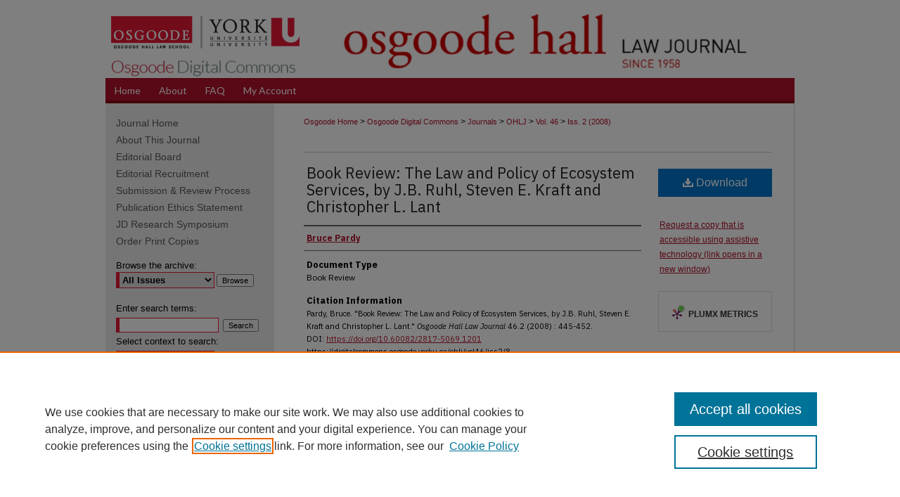

--- FILE ---
content_type: text/html; charset=UTF-8
request_url: https://digitalcommons.osgoode.yorku.ca/ohlj/vol46/iss2/8/
body_size: 7809
content:

<!DOCTYPE html>
<html lang="en">
<head><!-- inj yui3-seed: --><script type='text/javascript' src='//cdnjs.cloudflare.com/ajax/libs/yui/3.6.0/yui/yui-min.js'></script><script type='text/javascript' src='//ajax.googleapis.com/ajax/libs/jquery/1.10.2/jquery.min.js'></script><!-- Adobe Analytics --><script type='text/javascript' src='https://assets.adobedtm.com/4a848ae9611a/d0e96722185b/launch-d525bb0064d8.min.js'></script><script type='text/javascript' src=/assets/nr_browser_production.js></script>

<!-- def.1 -->
<meta charset="utf-8">
<meta name="viewport" content="width=device-width">
<title>
"Book Review: The Law and Policy of Ecosystem Services, by J.B. Ruhl, S" by Bruce Pardy
</title>


<!-- FILE article_meta-tags.inc --><!-- FILE: /srv/sequoia/main/data/assets/site/article_meta-tags.inc -->
<meta itemprop="name" content="Book Review: The Law and Policy of Ecosystem Services, by J.B. Ruhl, Steven E. Kraft and Christopher L. Lant">
<meta property="og:title" content="Book Review: The Law and Policy of Ecosystem Services, by J.B. Ruhl, Steven E. Kraft and Christopher L. Lant">
<meta name="twitter:title" content="Book Review: The Law and Policy of Ecosystem Services, by J.B. Ruhl, Steven E. Kraft and Christopher L. Lant">
<meta property="article:author" content="Bruce Pardy">
<meta name="author" content="Bruce Pardy">
<meta name="robots" content="noodp, noydir">
<meta name="description" content="By Bruce Pardy, Published on 04/01/08">
<meta itemprop="description" content="By Bruce Pardy, Published on 04/01/08">
<meta name="twitter:description" content="By Bruce Pardy, Published on 04/01/08">
<meta property="og:description" content="By Bruce Pardy, Published on 04/01/08">
<meta name="bepress_citation_journal_title" content="Osgoode Hall Law Journal">
<meta name="bepress_citation_firstpage" content="445">
<meta name="bepress_citation_lastpage" content="452">
<meta name="bepress_citation_author" content="Pardy, Bruce">
<meta name="bepress_citation_title" content="Book Review: The Law and Policy of Ecosystem Services, by J.B. Ruhl, Steven E. Kraft and Christopher L. Lant">
<meta name="bepress_citation_date" content="2008">
<meta name="bepress_citation_volume" content="46">
<meta name="bepress_citation_issue" content="2">
<!-- FILE: /srv/sequoia/main/data/assets/site/ir_download_link.inc -->
<!-- FILE: /srv/sequoia/main/data/assets/site/article_meta-tags.inc (cont) -->
<meta name="bepress_citation_pdf_url" content="https://digitalcommons.osgoode.yorku.ca/cgi/viewcontent.cgi?article=1201&amp;context=ohlj">
<meta name="bepress_citation_abstract_html_url" content="https://digitalcommons.osgoode.yorku.ca/ohlj/vol46/iss2/8">
<meta name="bepress_citation_doi" content="10.60082/2817-5069.1201">
<meta name="bepress_citation_issn" content="2817-5069">
<meta name="bepress_citation_online_date" content="2014/1/8">
<meta name="viewport" content="width=device-width">
<!-- Additional Twitter data -->
<meta name="twitter:card" content="summary">
<!-- Additional Open Graph data -->
<meta property="og:type" content="article">
<meta property="og:url" content="https://digitalcommons.osgoode.yorku.ca/ohlj/vol46/iss2/8">
<meta property="og:site_name" content="Osgoode Digital Commons">




<!-- FILE: article_meta-tags.inc (cont) -->
<meta name="bepress_is_article_cover_page" content="1">


<!-- sh.1 -->
<link rel="stylesheet" href="/ohlj/ir-style.css" type="text/css" media="screen">
<link rel="stylesheet" href="/ir-custom.css" type="text/css" media="screen">
<link rel="stylesheet" href="/ir-local.css" type="text/css" media="screen">
<link rel="stylesheet" href="/ohlj/ir-local.css" type="text/css" media="screen">
<link type="text/css" rel="stylesheet" href="/assets/floatbox/floatbox.css">
<link rel="alternate" type="application/rss+xml" title="Osgoode Hall Law Journal Newsfeed" href="/ohlj/recent.rss">
<link rel="shortcut icon" href="/favicon.ico" type="image/x-icon">
<script type="text/javascript" src="/assets/jsUtilities.js"></script>
<script type="text/javascript" src="/assets/footnoteLinks.js"></script>
<link rel="stylesheet" href="/ir-print.css" type="text/css" media="print">
<!--[if IE]>
<link rel="stylesheet" href="/ir-ie.css" type="text/css" media="screen">
<![endif]-->
<!-- end sh.1 -->




<script type="text/javascript">var pageData = {"page":{"environment":"prod","productName":"bpdg","language":"en","name":"ir_journal:volume:issue:article","businessUnit":"els:rp:st"},"visitor":{}};</script>

</head>
<body >
<!-- FILE /srv/sequoia/main/data/assets/site/ir_journal/header.pregen -->

	<!-- FILE: /srv/sequoia/main/data/journals/digitalcommons.osgoode.yorku.ca/ohlj/assets/header_custom.inc --><!-- FILE: /srv/sequoia/main/data/assets/site/mobile_nav.inc --><!--[if !IE]>-->
<script src="/assets/scripts/dc-mobile/dc-responsive-nav.js"></script>

<header id="mobile-nav" class="nav-down device-fixed-height" style="visibility: hidden;">
  
  
  <nav class="nav-collapse">
    <ul>
      <li class="menu-item active device-fixed-width"><a href="https://digitalcommons.osgoode.yorku.ca" title="Home" data-scroll >Home</a></li>
      <li class="menu-item device-fixed-width"><a href="https://digitalcommons.osgoode.yorku.ca/do/search/advanced/" title="Search" data-scroll ><i class="icon-search"></i> Search</a></li>
      <li class="menu-item device-fixed-width"><a href="https://digitalcommons.osgoode.yorku.ca/communities.html" title="Browse" data-scroll >Browse Collections</a></li>
      <li class="menu-item device-fixed-width"><a href="/cgi/myaccount.cgi?context=" title="My Account" data-scroll >My Account</a></li>
      <li class="menu-item device-fixed-width"><a href="https://digitalcommons.osgoode.yorku.ca/about.html" title="About" data-scroll >About</a></li>
      <li class="menu-item device-fixed-width"><a href="https://network.bepress.com" title="Digital Commons Network" data-scroll ><img width="16" height="16" alt="DC Network" style="vertical-align:top;" src="/assets/md5images/8e240588cf8cd3a028768d4294acd7d3.png"> Digital Commons Network™</a></li>
    </ul>
  </nav>
</header>

<script src="/assets/scripts/dc-mobile/dc-mobile-nav.js"></script>
<!--<![endif]-->
<!-- FILE: /srv/sequoia/main/data/journals/digitalcommons.osgoode.yorku.ca/ohlj/assets/header_custom.inc (cont) -->



<div id="ohlj">
	<div id="container">
		<a href="#main" class="skiplink" accesskey="2" >Skip to main content</a>

		
			<div id="header">
				<a href="https://digitalcommons.osgoode.yorku.ca/ohlj" id="banner_link" title="Osgoode Hall Law Journal" >
					<img id="banner_image" alt="Osgoode Hall Law Journal" width='980' height='111' src="/assets/md5images/b8c33ab7c77c99d33d1fe4127892cfbe.png">
				</a>
				
					<a href="http://www.osgoode.yorku.ca/" id="logo_link" title="Osgoode Hall Law School of York University" >
						<img id="logo_image" alt="Osgoode Hall Law School of York University" width='280' height='50' src="/assets/md5images/17885ffab0378419a6fd7c838b94659f.png">
          </a>
          <a href="https://digitalcommons.osgoode.yorku.ca" id="logo_link" title="Osgoode Digital Commons" >
  						<img id="logo_image2" alt="Osgoode Digtial Commons" width='270' height='30' src="/assets/md5images/5734ddf59c5a0431dd9cfcc11fcb0cd0.png">
					</a>
				
			</div>
		
			<div id="navigation">
				<!-- FILE: /srv/sequoia/main/data/journals/digitalcommons.osgoode.yorku.ca/ohlj/assets/ir_navigation.inc --><div id="tabs">
	<ul>


	<li id="tabone"><a href="https://digitalcommons.osgoode.yorku.ca" title="Home" ><span>Home</span></a></li><li id="tabtwo"><a href="https://digitalcommons.osgoode.yorku.ca/about.html" title="About" ><span>About</span></a></li><li id="tabthree"><a href="https://digitalcommons.osgoode.yorku.ca/faq.html" title="FAQ" ><span>FAQ</span></a></li><li id="tabfour"><a href="https://digitalcommons.osgoode.yorku.ca/cgi/myaccount.cgi?context=" title="My Account" ><span>My Account</span></a></li>

	</ul>
</div><!-- FILE: /srv/sequoia/main/data/journals/digitalcommons.osgoode.yorku.ca/ohlj/assets/header_custom.inc (cont) -->
			</div>
		

		<div id="wrapper">
			<div id="content">
				<div id="main" class="text">
					<!-- FILE: /srv/sequoia/main/data/digitalcommons.osgoode.yorku.ca/assets/ir_journal/ir_breadcrumb.inc --><ul id="pager"><li>&nbsp;</li> <li>&nbsp;</li> </ul><div class="crumbs"><p>


<a href="http://www.osgoode.yorku.ca/" class="ignore" >Osgoode Home</a> &gt; 

<a href="https://digitalcommons.osgoode.yorku.ca" class="ignore" >Osgoode Digital Commons</a>

 &gt; <a href="https://digitalcommons.osgoode.yorku.ca/journals" class="ignore" >Journals</a>

 &gt; <a href="https://digitalcommons.osgoode.yorku.ca/ohlj" class="ignore" >OHLJ</a>

 &gt; <a href="https://digitalcommons.osgoode.yorku.ca/ohlj/vol46" class="ignore" >Vol. 46</a>

 &gt; <a href="https://digitalcommons.osgoode.yorku.ca/ohlj/vol46/iss2" class="ignore" >Iss. 2 (2008)</a>


</p></div>

<div class="clear">&nbsp;</div><!-- FILE: /srv/sequoia/main/data/journals/digitalcommons.osgoode.yorku.ca/ohlj/assets/header_custom.inc (cont) -->
					
						<!-- FILE: /srv/sequoia/main/data/assets/site/ir_journal/volume/issue/ir_journal_logo.inc -->





 





<!-- FILE: /srv/sequoia/main/data/journals/digitalcommons.osgoode.yorku.ca/ohlj/assets/header_custom.inc (cont) -->
					
<!-- FILE: /srv/sequoia/main/data/assets/site/ir_journal/header.pregen (cont) -->

<script type="text/javascript" src="/assets/floatbox/floatbox.js"></script>
<!-- FILE: /srv/sequoia/main/data/assets/site/ir_journal/article_info.inc --><!-- FILE: /srv/sequoia/main/data/assets/site/openurl.inc -->
<!-- FILE: /srv/sequoia/main/data/assets/site/ir_journal/article_info.inc (cont) -->
<!-- FILE: /srv/sequoia/main/data/assets/site/ir_download_link.inc -->
<!-- FILE: /srv/sequoia/main/data/assets/site/ir_journal/article_info.inc (cont) -->
<!-- FILE: /srv/sequoia/main/data/assets/site/ir_journal/ir_article_header.inc --><div id="sub">
<div id="alpha"><!-- FILE: /srv/sequoia/main/data/assets/site/ir_journal/article_info.inc (cont) --><div id='title' class='element'>
<h1><a href='https://digitalcommons.osgoode.yorku.ca/cgi/viewcontent.cgi?article=1201&amp;context=ohlj'>Book Review: The Law and Policy of Ecosystem Services, by J.B. Ruhl, Steven E. Kraft and Christopher L. Lant</a></h1>
</div>
<div class='clear'></div>
<div id='authors' class='element'>
<h2 class='visually-hidden'>Authors</h2>
<p class="author"><a href='https://digitalcommons.osgoode.yorku.ca/do/search/?q=author%3A%22Bruce%20Pardy%22&start=0&context=4248172'><strong>Bruce Pardy</strong></a><br />
</p></div>
<div class='clear'></div>
<div id='document_type' class='element'>
<h2 class='field-heading'>Document Type</h2>
<p>Book Review</p>
</div>
<div class='clear'></div>
<div id='recommended_citation' class='element'>
<h2 class='field-heading'>Citation Information</h2>
<!-- FILE: /srv/sequoia/main/data/journals/digitalcommons.osgoode.yorku.ca/ohlj/assets/ir_citation.inc --><p class="citation">
Pardy, Bruce.
"Book Review: The Law and Policy of Ecosystem Services, by J.B. Ruhl, Steven E. Kraft and Christopher L. Lant."
<em>Osgoode Hall Law Journal</em> 
46.2 (2008)
: 445-452.
<br>
            DOI: <a href="https://doi.org/10.60082/2817-5069.1201" >https://doi.org/10.60082/2817-5069.1201</a>
                <br>
https://digitalcommons.osgoode.yorku.ca/ohlj/vol46/iss2/8
</p><!-- FILE: /srv/sequoia/main/data/assets/site/ir_journal/article_info.inc (cont) --></div>
<div class='clear'></div>
</div>
    </div>
    <div id='beta_7-3'>
<!-- FILE: /srv/sequoia/main/data/assets/site/info_box_7_3.inc --><!-- FILE: /srv/sequoia/main/data/assets/site/openurl.inc -->
<!-- FILE: /srv/sequoia/main/data/assets/site/info_box_7_3.inc (cont) -->
<!-- FILE: /srv/sequoia/main/data/assets/site/ir_download_link.inc -->
<!-- FILE: /srv/sequoia/main/data/assets/site/info_box_7_3.inc (cont) -->
	<!-- FILE: /srv/sequoia/main/data/assets/site/info_box_download_button.inc --><div class="aside download-button">
      <a id="pdf" class="btn" href="https://digitalcommons.osgoode.yorku.ca/cgi/viewcontent.cgi?article=1201&amp;context=ohlj" title="PDF (419&nbsp;KB) opens in new window" target="_blank" > 
    	<i class="icon-download-alt" aria-hidden="true"></i>
        Download
      </a>
</div>
<!-- FILE: /srv/sequoia/main/data/assets/site/info_box_7_3.inc (cont) -->
	<!-- FILE: /srv/sequoia/main/data/assets/site/info_box_embargo.inc -->
<!-- FILE: /srv/sequoia/main/data/assets/site/info_box_7_3.inc (cont) -->
<!-- FILE: /srv/sequoia/main/data/digitalcommons.osgoode.yorku.ca/assets/info_box_custom_upper.inc --><div class="aside">
	<p><a href="https://machformext.osgoode.yorku.ca/machform/view.php?id=164818&element_5=https://digitalcommons.osgoode.yorku.ca/ohlj/vol46/iss2/8" target="_new" >Request a copy that is accessible using assistive technology (link opens in a new window)</a></p>
</div>
<!-- FILE: /srv/sequoia/main/data/assets/site/info_box_7_3.inc (cont) -->
<!-- FILE: /srv/sequoia/main/data/assets/site/info_box_openurl.inc -->
<!-- FILE: /srv/sequoia/main/data/assets/site/info_box_7_3.inc (cont) -->
<!-- FILE: /srv/sequoia/main/data/assets/site/info_box_article_metrics.inc -->
<div id="article-stats" class="aside hidden">
    <p class="article-downloads-wrapper hidden"><span id="article-downloads"></span> DOWNLOADS</p>
    <p class="article-stats-date hidden">Since January 08, 2014</p>
    <p class="article-plum-metrics">
        <a href="https://plu.mx/plum/a/?repo_url=https://digitalcommons.osgoode.yorku.ca/ohlj/vol46/iss2/8" class="plumx-plum-print-popup plum-bigben-theme" data-badge="true" data-hide-when-empty="true" ></a>
    </p>
</div>
<script type="text/javascript" src="//cdn.plu.mx/widget-popup.js"></script>
<!-- Article Download Counts -->
<script type="text/javascript" src="/assets/scripts/article-downloads.pack.js"></script>
<script type="text/javascript">
    insertDownloads(4971717);
</script>
<!-- Add border to Plum badge & download counts when visible -->
<script>
// bind to event when PlumX widget loads
jQuery('body').bind('plum:widget-load', function(e){
// if Plum badge is visible
  if (jQuery('.PlumX-Popup').length) {
// remove 'hidden' class
  jQuery('#article-stats').removeClass('hidden');
  jQuery('.article-stats-date').addClass('plum-border');
  }
});
// bind to event when page loads
jQuery(window).bind('load',function(e){
// if DC downloads are visible
  if (jQuery('#article-downloads').text().length > 0) {
// add border to aside
  jQuery('#article-stats').removeClass('hidden');
  }
});
</script>
<!-- Adobe Analytics: Download Click Tracker -->
<script>
$(function() {
  // Download button click event tracker for PDFs
  $(".aside.download-button").on("click", "a#pdf", function(event) {
    pageDataTracker.trackEvent('navigationClick', {
      link: {
          location: 'aside download-button',
          name: 'pdf'
      }
    });
  });
  // Download button click event tracker for native files
  $(".aside.download-button").on("click", "a#native", function(event) {
    pageDataTracker.trackEvent('navigationClick', {
        link: {
            location: 'aside download-button',
            name: 'native'
        }
     });
  });
});
</script>
<!-- FILE: /srv/sequoia/main/data/assets/site/info_box_7_3.inc (cont) -->
	<!-- FILE: /srv/sequoia/main/data/assets/site/info_box_disciplines.inc -->
<!-- FILE: /srv/sequoia/main/data/assets/site/info_box_7_3.inc (cont) -->
<!-- FILE: /srv/sequoia/main/data/assets/site/bookmark_widget.inc -->
<div id="share" class="aside">
<h2>Share</h2>
	<div class="a2a_kit a2a_kit_size_24 a2a_default_style">
    	<a class="a2a_button_facebook"></a>
    	<a class="a2a_button_linkedin"></a>
		<a class="a2a_button_whatsapp"></a>
		<a class="a2a_button_email"></a>
    	<a class="a2a_dd"></a>
    	<script async src="https://static.addtoany.com/menu/page.js"></script>
	</div>
</div>
<!-- FILE: /srv/sequoia/main/data/assets/site/info_box_7_3.inc (cont) -->
<!-- FILE: /srv/sequoia/main/data/assets/site/info_box_geolocate.inc --><!-- FILE: /srv/sequoia/main/data/assets/site/ir_geolocate_enabled_and_displayed.inc -->
<!-- FILE: /srv/sequoia/main/data/assets/site/info_box_geolocate.inc (cont) -->
<!-- FILE: /srv/sequoia/main/data/assets/site/info_box_7_3.inc (cont) -->
	<!-- FILE: /srv/sequoia/main/data/assets/site/zotero_coins.inc -->
<span class="Z3988" title="ctx_ver=Z39.88-2004&amp;rft_val_fmt=info%3Aofi%2Ffmt%3Akev%3Amtx%3Ajournal&amp;rft_id=https%3A%2F%2Fdigitalcommons.osgoode.yorku.ca%2Fohlj%2Fvol46%2Fiss2%2F8&amp;rft.atitle=Book%20Review%3A%20The%20Law%20and%20Policy%20of%20Ecosystem%20Services%2C%20by%20J.B.%20Ruhl%2C%20Steven%20E.%20Kraft%20and%20Christopher%20L.%20Lant&amp;rft.aufirst=Bruce&amp;rft.aulast=Pardy&amp;rft.jtitle=Osgoode%20Hall%20Law%20Journal&amp;rft.volume=46&amp;rft.issue=2&amp;rft.issn=2817-5069&amp;rft.spage=445&amp;rft.epage=452&amp;rft.date=2008-04-01&amp;rft_id=info:doi/10.60082%2F2817-5069.1201">COinS</span>
<!-- FILE: /srv/sequoia/main/data/assets/site/info_box_7_3.inc (cont) -->
<!-- FILE: /srv/sequoia/main/data/journals/digitalcommons.osgoode.yorku.ca/ohlj/assets/info_box_custom_lower.inc -->
<!-- BEGIN Dimensions badge code -->
  <div class="aside">
    <span class="__dimensions_badge_embed__" data-doi="10.60082/2817-5069.1201" data-hide-zero-citations="true" data-style="small_circle"></span>
    <script async src="https://badge.dimensions.ai/badge.js" charset="utf-8"></script>
  </div>
  <div class='clear'>
  </div>
  <!-- END Dimensions badge code --><!-- FILE: /srv/sequoia/main/data/assets/site/info_box_7_3.inc (cont) -->
<!-- FILE: /srv/sequoia/main/data/assets/site/ir_journal/article_info.inc (cont) --></div>
<div class='clear'>&nbsp;</div>
<!-- FILE: /srv/sequoia/main/data/assets/site/ir_article_custom_fields.inc -->
<!-- FILE: /srv/sequoia/main/data/assets/site/ir_journal/article_info.inc (cont) -->
<!-- FILE: /srv/sequoia/main/data/assets/site/ir_journal/volume/issue/article/index.html (cont) --> 

<!-- FILE /srv/sequoia/main/data/assets/site/ir_journal/footer.pregen -->

	<!-- FILE: /srv/sequoia/main/data/assets/site/ir_journal/footer_custom_7_8.inc -->				</div>

<div class="verticalalign">&nbsp;</div>
<div class="clear">&nbsp;</div>

			</div>

				<div id="sidebar">
					<!-- FILE: /srv/sequoia/main/data/journals/digitalcommons.osgoode.yorku.ca/ohlj/assets/ir_journal_sidebar_7_8.inc -->

	<!-- FILE: /srv/sequoia/main/data/journals/digitalcommons.osgoode.yorku.ca/ohlj/assets/ir_journal_sidebar_links_7_8.inc --><ul class="sb-custom-journal">
	<li class="sb-home">
		<a href="https://digitalcommons.osgoode.yorku.ca/ohlj" title="Osgoode Hall Law Journal" accesskey="1" >
				Journal Home
		</a>
	</li>
		<li class="sb-about">
			<a href="https://digitalcommons.osgoode.yorku.ca/ohlj/about.html" >
				About This Journal
			</a>
		</li>
		<li class="sb-ed-board">
			<a href="https://digitalcommons.osgoode.yorku.ca/ohlj/editorialboard.html" >
				Editorial Board
			</a>
		</li>
<li><a href="https://digitalcommons.osgoode.yorku.ca/ohlj/editorial_recruitment.html" title="Editorial Recruitment" >Editorial Recruitment</a></li>
		<li class="sb-policies">
			<a href="https://digitalcommons.osgoode.yorku.ca/ohlj/policies.html" >
				Submission & Review Process
			</a>
		</li>
		<li class="sb-ethics">
			<a href="https://digitalcommons.osgoode.yorku.ca/ohlj/publication_ethics.html" >
				Publication Ethics Statement
			</a>
		</li>
<li><a href="https://digitalcommons.osgoode.yorku.ca/ohlj/callforpapers.html" title="JD Research Symposium Call For Papers" >JD Research Symposium</a></li>
<li id="navlist-hr"><a href="https://digitalcommons.osgoode.yorku.ca/ohlj/print_copies.html" title="Order Print Copies" >Order Print Copies</a></li>
</ul>
</ul><!-- FILE: /srv/sequoia/main/data/journals/digitalcommons.osgoode.yorku.ca/ohlj/assets/ir_journal_sidebar_7_8.inc (cont) -->
		<!-- FILE: /srv/sequoia/main/data/assets/site/urc_badge.inc -->
<!-- FILE: /srv/sequoia/main/data/journals/digitalcommons.osgoode.yorku.ca/ohlj/assets/ir_journal_sidebar_7_8.inc (cont) -->
	<!-- FILE: /srv/sequoia/main/data/journals/digitalcommons.osgoode.yorku.ca/ohlj/assets/ir_journal_sidebar_search_7_8.inc --><div class="sidebar-search">
	<form method="post" action="https://digitalcommons.osgoode.yorku.ca/cgi/redirect.cgi" id="browse">
		<label for="url">
			Browse the archive:
		</label>
			<br>
		<!-- FILE: /srv/sequoia/main/data/assets/site/ir_journal/ir_journal_volume_issue_popup_7_8.inc --><div>
	<span class="border">
							<select name="url" id="url">
						<option value="https://digitalcommons.osgoode.yorku.ca/ohlj/all_issues.html">
							All Issues
						</option>
								<option value="https://digitalcommons.osgoode.yorku.ca/ohlj/vol62">
									Vol. 62
								</option>
								<option value="https://digitalcommons.osgoode.yorku.ca/ohlj/vol61">
									Vol. 61
								</option>
								<option value="https://digitalcommons.osgoode.yorku.ca/ohlj/vol60">
									Vol. 60
								</option>
								<option value="https://digitalcommons.osgoode.yorku.ca/ohlj/vol59">
									Vol. 59
								</option>
								<option value="https://digitalcommons.osgoode.yorku.ca/ohlj/vol58">
									Vol. 58
								</option>
								<option value="https://digitalcommons.osgoode.yorku.ca/ohlj/vol57">
									Vol. 57
								</option>
								<option value="https://digitalcommons.osgoode.yorku.ca/ohlj/vol56">
									Vol. 56
								</option>
								<option value="https://digitalcommons.osgoode.yorku.ca/ohlj/vol55">
									Vol. 55
								</option>
								<option value="https://digitalcommons.osgoode.yorku.ca/ohlj/vol54">
									Vol. 54
								</option>
								<option value="https://digitalcommons.osgoode.yorku.ca/ohlj/vol53">
									Vol. 53
								</option>
								<option value="https://digitalcommons.osgoode.yorku.ca/ohlj/vol52">
									Vol. 52
								</option>
								<option value="https://digitalcommons.osgoode.yorku.ca/ohlj/vol51">
									Vol. 51
								</option>
								<option value="https://digitalcommons.osgoode.yorku.ca/ohlj/vol50">
									Vol. 50
								</option>
								<option value="https://digitalcommons.osgoode.yorku.ca/ohlj/vol49">
									Vol. 49
								</option>
								<option value="https://digitalcommons.osgoode.yorku.ca/ohlj/vol48">
									Vol. 48
								</option>
								<option value="https://digitalcommons.osgoode.yorku.ca/ohlj/vol47">
									Vol. 47
								</option>
								<option value="https://digitalcommons.osgoode.yorku.ca/ohlj/vol46">
									Vol. 46
								</option>
								<option value="https://digitalcommons.osgoode.yorku.ca/ohlj/vol45">
									Vol. 45
								</option>
								<option value="https://digitalcommons.osgoode.yorku.ca/ohlj/vol44">
									Vol. 44
								</option>
								<option value="https://digitalcommons.osgoode.yorku.ca/ohlj/vol43">
									Vol. 43
								</option>
								<option value="https://digitalcommons.osgoode.yorku.ca/ohlj/vol42">
									Vol. 42
								</option>
								<option value="https://digitalcommons.osgoode.yorku.ca/ohlj/vol41">
									Vol. 41
								</option>
								<option value="https://digitalcommons.osgoode.yorku.ca/ohlj/vol40">
									Vol. 40
								</option>
								<option value="https://digitalcommons.osgoode.yorku.ca/ohlj/vol39">
									Vol. 39
								</option>
								<option value="https://digitalcommons.osgoode.yorku.ca/ohlj/vol38">
									Vol. 38
								</option>
								<option value="https://digitalcommons.osgoode.yorku.ca/ohlj/vol37">
									Vol. 37
								</option>
								<option value="https://digitalcommons.osgoode.yorku.ca/ohlj/vol36">
									Vol. 36
								</option>
								<option value="https://digitalcommons.osgoode.yorku.ca/ohlj/vol35">
									Vol. 35
								</option>
								<option value="https://digitalcommons.osgoode.yorku.ca/ohlj/vol34">
									Vol. 34
								</option>
								<option value="https://digitalcommons.osgoode.yorku.ca/ohlj/vol33">
									Vol. 33
								</option>
								<option value="https://digitalcommons.osgoode.yorku.ca/ohlj/vol32">
									Vol. 32
								</option>
								<option value="https://digitalcommons.osgoode.yorku.ca/ohlj/vol31">
									Vol. 31
								</option>
								<option value="https://digitalcommons.osgoode.yorku.ca/ohlj/vol30">
									Vol. 30
								</option>
								<option value="https://digitalcommons.osgoode.yorku.ca/ohlj/vol29">
									Vol. 29
								</option>
								<option value="https://digitalcommons.osgoode.yorku.ca/ohlj/vol28">
									Vol. 28
								</option>
								<option value="https://digitalcommons.osgoode.yorku.ca/ohlj/vol27">
									Vol. 27
								</option>
								<option value="https://digitalcommons.osgoode.yorku.ca/ohlj/vol26">
									Vol. 26
								</option>
								<option value="https://digitalcommons.osgoode.yorku.ca/ohlj/vol25">
									Vol. 25
								</option>
								<option value="https://digitalcommons.osgoode.yorku.ca/ohlj/vol24">
									Vol. 24
								</option>
								<option value="https://digitalcommons.osgoode.yorku.ca/ohlj/vol23">
									Vol. 23
								</option>
								<option value="https://digitalcommons.osgoode.yorku.ca/ohlj/vol22">
									Vol. 22
								</option>
								<option value="https://digitalcommons.osgoode.yorku.ca/ohlj/vol21">
									Vol. 21
								</option>
								<option value="https://digitalcommons.osgoode.yorku.ca/ohlj/vol20">
									Vol. 20
								</option>
								<option value="https://digitalcommons.osgoode.yorku.ca/ohlj/vol19">
									Vol. 19
								</option>
								<option value="https://digitalcommons.osgoode.yorku.ca/ohlj/vol18">
									Vol. 18
								</option>
								<option value="https://digitalcommons.osgoode.yorku.ca/ohlj/vol17">
									Vol. 17
								</option>
								<option value="https://digitalcommons.osgoode.yorku.ca/ohlj/vol16">
									Vol. 16
								</option>
								<option value="https://digitalcommons.osgoode.yorku.ca/ohlj/vol15">
									Vol. 15
								</option>
								<option value="https://digitalcommons.osgoode.yorku.ca/ohlj/vol14">
									Vol. 14
								</option>
								<option value="https://digitalcommons.osgoode.yorku.ca/ohlj/vol13">
									Vol. 13
								</option>
								<option value="https://digitalcommons.osgoode.yorku.ca/ohlj/vol12">
									Vol. 12
								</option>
								<option value="https://digitalcommons.osgoode.yorku.ca/ohlj/vol11">
									Vol. 11
								</option>
								<option value="https://digitalcommons.osgoode.yorku.ca/ohlj/vol10">
									Vol. 10
								</option>
								<option value="https://digitalcommons.osgoode.yorku.ca/ohlj/vol9">
									Vol. 9
								</option>
								<option value="https://digitalcommons.osgoode.yorku.ca/ohlj/vol8">
									Vol. 8
								</option>
								<option value="https://digitalcommons.osgoode.yorku.ca/ohlj/vol7">
									Vol. 7
								</option>
								<option value="https://digitalcommons.osgoode.yorku.ca/ohlj/vol6">
									Vol. 6
								</option>
								<option value="https://digitalcommons.osgoode.yorku.ca/ohlj/vol5">
									Vol. 5
								</option>
								<option value="https://digitalcommons.osgoode.yorku.ca/ohlj/vol4">
									Vol. 4
								</option>
								<option value="https://digitalcommons.osgoode.yorku.ca/ohlj/vol3">
									Vol. 3
								</option>
								<option value="https://digitalcommons.osgoode.yorku.ca/ohlj/vol2">
									Vol. 2
								</option>
								<option value="https://digitalcommons.osgoode.yorku.ca/ohlj/vol1">
									Vol. 1
								</option>
					</select>
		<input type="submit" value="Browse" class="searchbutton" style="font-size:11px;">
	</span>
</div>
<!-- FILE: /srv/sequoia/main/data/journals/digitalcommons.osgoode.yorku.ca/ohlj/assets/ir_journal_sidebar_search_7_8.inc (cont) -->
			<div style="clear:left;">&nbsp;</div>
	</form>
	<!-- FILE: /srv/sequoia/main/data/assets/site/ir_sidebar_search_7_8.inc -->
<form method='get' action='https://digitalcommons.osgoode.yorku.ca/do/search/' id="sidebar-search">
	<label for="search" accesskey="4">
		Enter search terms:
	</label>
		<div>
			<span class="border">
				<input type="text" name='q' class="search" id="search">
			</span> 
			<input type="submit" value="Search" class="searchbutton" style="font-size:11px;">
		</div>
	<label for="context">
		Select context to search:
	</label> 
		<div>
			<span class="border">
				<select name="fq" id="context">
						<option value='virtual_ancestor_link:"https://digitalcommons.osgoode.yorku.ca/ohlj"'>in this journal</option>
					<option value='virtual_ancestor_link:"https://digitalcommons.osgoode.yorku.ca"'>in this repository</option>
					<option value='virtual_ancestor_link:"http:/"'>across all repositories</option>
				</select>
			</span>
		</div>
</form>
<p class="advanced">
		<a href="https://digitalcommons.osgoode.yorku.ca/do/search/advanced/?fq=virtual_ancestor_link:%22https://digitalcommons.osgoode.yorku.ca/ohlj%22" >
			Advanced Search
		</a>
</p>
<!-- FILE: /srv/sequoia/main/data/journals/digitalcommons.osgoode.yorku.ca/ohlj/assets/ir_journal_sidebar_search_7_8.inc (cont) -->
</div><!-- FILE: /srv/sequoia/main/data/journals/digitalcommons.osgoode.yorku.ca/ohlj/assets/ir_journal_sidebar_7_8.inc (cont) -->
	<!-- FILE: /srv/sequoia/main/data/assets/site/ir_journal/ir_journal_navcontainer_7_8.inc --><div id="navcontainer">
	<ul id="navlist">
			<li class="sb-submit">
					<a href="https://digitalcommons.osgoode.yorku.ca/cgi/submit.cgi?context=ohlj" title="Submissions to Osgoode Hall Law Journal" >
						Submissions</a>
			</li>
			<li class="sb-popular">
				<a href="https://digitalcommons.osgoode.yorku.ca/ohlj/topdownloads.html" title="View the top downloaded papers" >
						Most Popular Papers
				</a>
			</li>
			<li class="sb-rss">
				<a href="https://digitalcommons.osgoode.yorku.ca/ohlj/announcements.html" title="Receive notifications of new content" >
					Receive Email Notices or RSS
				</a>
			</li>
	</ul>
<!-- FILE: /srv/sequoia/main/data/assets/site/ir_journal/ir_journal_special_issue_7_8.inc -->
	<div class="vnav">
		<ul>
			<li class="sb-special-label">
				<h3>
						Special Issues:
				</h3>
			</li>
						<li class="sb-special">
							<a href="https://digitalcommons.osgoode.yorku.ca/ohlj/vol61/iss2" title="Most Recent Special Issue" >
									Volume 61, Number 2 (Fall 2024) <br>Special Issue: Canadians with Disabilities<br>Guest editors: Hengameh Saberi and Jinyan Li
							</a>
						</li>
						<li class="sb-special">
							<a href="https://digitalcommons.osgoode.yorku.ca/ohlj/vol59/iss1" title="Most Recent Special Issue" >
									Volume 59, Issue 1 (Winter 2022)<br>Special Issue: Visualizing Law and Development<br>Guest editor: Ruth Buchanan
							</a>
						</li>
						<li class="sb-special">
							<a href="https://digitalcommons.osgoode.yorku.ca/ohlj/vol57/iss3" title="Most Recent Special Issue" >
									Volume 57, Issue 3 (Fall 2020)<br>Special Issue: Law in the Time of COVID<br>
							</a>
						</li>
						<li class="sb-special">
							<a href="https://digitalcommons.osgoode.yorku.ca/ohlj/vol57/iss1" title="Most Recent Special Issue" >
									Volume 57, Issue 1 (Summer 2020)<br>Special Issue: A Right without a Rights-Holder Is Hollow<br>Guest editor: Karen Drake
							</a>
						</li>
		</ul>
	</div>
<!-- FILE: /srv/sequoia/main/data/assets/site/ir_journal/ir_journal_navcontainer_7_8.inc (cont) -->
</div><!-- FILE: /srv/sequoia/main/data/journals/digitalcommons.osgoode.yorku.ca/ohlj/assets/ir_journal_sidebar_7_8.inc (cont) -->
		<!-- FILE: /srv/sequoia/main/data/assets/site/lrc_badge.inc -->
<!-- FILE: /srv/sequoia/main/data/journals/digitalcommons.osgoode.yorku.ca/ohlj/assets/ir_journal_sidebar_7_8.inc (cont) -->
	<!-- FILE: /srv/sequoia/main/data/journals/digitalcommons.osgoode.yorku.ca/ohlj/assets/ir_journal_issn_7_8.inc -->
	<div id="issn">
		<p class="sb-issn">ISSN (Online):</br> 2817-5069</p>
		<p class="sb-extra-issn">ISSN (Print):</br>0030-6185</p>
	</div>
	<div class="clear">&nbsp;</div>
<!-- FILE: /srv/sequoia/main/data/journals/digitalcommons.osgoode.yorku.ca/ohlj/assets/ir_journal_sidebar_7_8.inc (cont) -->
	<!-- FILE: /srv/sequoia/main/data/assets/site/ir_journal/ir_journal_custom_lower_7_8.inc --><!-- FILE: /srv/sequoia/main/data/journals/digitalcommons.osgoode.yorku.ca/ohlj/assets/ir_journal_sidebar_7_8.inc (cont) -->
	<!-- FILE: /srv/sequoia/main/data/assets/site/ir_journal/ir_custom_sidebar_images.inc --><!-- FILE: /srv/sequoia/main/data/journals/digitalcommons.osgoode.yorku.ca/ohlj/assets/ir_journal_sidebar_7_8.inc (cont) -->
	<!-- FILE: /srv/sequoia/main/data/assets/site/ir_sidebar_geolocate.inc --><!-- FILE: /srv/sequoia/main/data/assets/site/ir_geolocate_enabled_and_displayed.inc -->
<!-- FILE: /srv/sequoia/main/data/assets/site/ir_sidebar_geolocate.inc (cont) -->
<!-- FILE: /srv/sequoia/main/data/journals/digitalcommons.osgoode.yorku.ca/ohlj/assets/ir_journal_sidebar_7_8.inc (cont) -->
	<!-- FILE: /srv/sequoia/main/data/assets/site/ir_sidebar_custom_lowest_7_8.inc -->
<!-- FILE: /srv/sequoia/main/data/journals/digitalcommons.osgoode.yorku.ca/ohlj/assets/ir_journal_sidebar_7_8.inc (cont) -->
<!-- FILE: /srv/sequoia/main/data/assets/site/ir_journal/footer_custom_7_8.inc (cont) -->
						<div class="verticalalign">&nbsp;</div>
				</div>

		</div>

			<!-- FILE: /srv/sequoia/main/data/assets/site/ir_journal/ir_journal_footer_content.inc --><div id="footer" role="contentinfo">
<!-- FILE: /srv/sequoia/main/data/assets/site/ir_bepress_logo.inc --><div id="bepress">

<a href="https://www.elsevier.com/solutions/digital-commons" title="Elsevier - Digital Commons" >
	<em>Elsevier - Digital Commons</em>
</a>

</div>
<!-- FILE: /srv/sequoia/main/data/assets/site/ir_journal/ir_journal_footer_content.inc (cont) -->
    <p>
        <a href="https://digitalcommons.osgoode.yorku.ca" title="Home page" accesskey="1" >Home</a> | 
        <a href="https://digitalcommons.osgoode.yorku.ca/about.html" title="About" >About</a> | 
        <a href="https://digitalcommons.osgoode.yorku.ca/faq.html" title="FAQ" >FAQ</a> | 
        <a href="/cgi/myaccount.cgi?context=" title="My Account Page" accesskey="3" >My Account</a> | 
        <a href="https://digitalcommons.osgoode.yorku.ca/accessibility.html" title="Accessibility Statement" accesskey="0" >Accessibility Statement</a>
    </p>
    <p>
	
	
		<a class="secondary-link" href="https://www.bepress.com/privacy" title="Privacy Policy" >Privacy</a>
	
		<a class="secondary-link" href="https://www.bepress.com/copyright" title="Copyright Policy" >Copyright</a>	
    </p> 
</div>
<!-- FILE: /srv/sequoia/main/data/assets/site/ir_journal/footer_custom_7_8.inc (cont) -->

	</div>
</div>


<!-- FILE: /srv/sequoia/main/data/digitalcommons.osgoode.yorku.ca/assets/ir_analytics.inc --><!-- Google tag (gtag.js) -->

<script async src="https://www.googletagmanager.com/gtag/js?id=G-HE7JB29PBK"></script>

<script>

  window.dataLayer = window.dataLayer || [];

  function gtag(){dataLayer.push(arguments);}

  gtag('js', new Date());

 

  gtag('config', 'G-HE7JB29PBK');

</script><!-- FILE: /srv/sequoia/main/data/assets/site/ir_journal/footer_custom_7_8.inc (cont) -->

<!-- FILE: /srv/sequoia/main/data/assets/site/ir_journal/footer.pregen (cont) -->
<script type='text/javascript' src='/assets/scripts/bpbootstrap-20160726.pack.js'></script><script type='text/javascript'>BPBootstrap.init({appendCookie:''})</script></body></html>
